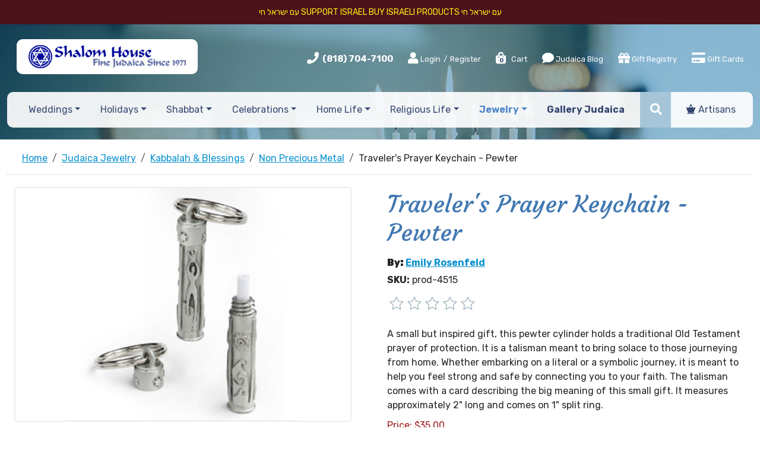

--- FILE ---
content_type: text/html; charset=utf-8
request_url: https://www.shalomhouse.com/products/travelers-prayer-keychain-pewter.htm
body_size: 13367
content:
<!DOCTYPE html>
<html>
<head>
    <meta charset="utf-8">
<meta http-equiv="X-UA-Compatible" content="IE=edge">
<meta name="viewport" content="width=device-width, initial-scale=1">

<meta name="google-site-verification" content="s2W0QWRhb908ulQsOONCqdI3iLPMNWkwEgDaJVjzJp4" />



<title>Traveler's Prayer Keychain - Pewter</title>
<meta name="description" content="Traveler's Prayer Keychain - Pewter | Non Precious Metal">
<meta name="keywords" content="Traveler's Prayer Keychain - Pewter, Shalom House Fine Judaica">


<script type="application/ld+json">{"@context":"http://schema.org/","@type":"WebSite","name":"Shalom House Fine Judaica","url":"https://www.shalomhouse.com/","potentialAction":{"@type":"SearchAction","target":"https://www.shalomhouse.com/search_results/?params[search_text]={search_term_string}","query-input":"required name=search_term_string"}}</script>
<script type="application/ld+json">{"@context":"https://schema.org","@type":"Organization","url":"https://www.shalomhouse.com/","name":"Shalom House Fine Judaica","image":["https://www.shalomhouse.com/img/logo.jpg"],"logo":"https://www.shalomhouse.com/img/logo.jpg","telephone":"(818) 704-7100","email":"customerservice@shalomhouse.com","address":{"@type":"PostalAddress","streetAddress":"19740 Ventura Boulevard","addressLocality":"Woodland Hills","addressRegion":"CA","postalCode":"91364","addressCountry":"USA"}}</script>
<script type="application/ld+json">{"@context":"http://schema.org/","@type":"Product","name":"Traveler's Prayer Keychain - Pewter","image":["https://www.shalomhouse.com//picts/products/screen-shot-2015-08-07-at-12-44-42-pm-4516.png"],"description":"A small but inspired gift, this pewter cylinder holds a traditional Old Testament prayer of protection. It is a talisman meant to bring solace to those journeying from home. Whether embarking on a literal or a symbolic journey, it is meant to help you feel strong and safe by connecting you to your faith. The talisman comes with a card describing the big meaning of this small gift. It measures approximately 2\" long and comes on 1\" split ring.","mpn":"prod-4515","sku":"prod-4515","brand":{"@type":"Brand","name":"Emily Rosenfeld"},"offers":{"@type":"Offer","priceCurrency":"USD","price":35,"priceValidUntil":"2027-01-01","itemCondition":"https://schema.org/NewCondition","availability":"http://schema.org/InStock","seller":{"@type":"Organization","name":"Shalom House Fine Judaica","url":"https://www.shalomhouse.com/"},"url":"https://www.shalomhouse.com/products/travelers-prayer-keychain-pewter.htm"}}</script>

    <meta property="og:type" content="website">
<meta property="og:site_name" content="Shalom House Fine Judaica">
<meta property="og:url" content="https://www.shalomhouse.com/products/travelers-prayer-keychain-pewter.htm">
<meta property="og:title" content="Traveler's Prayer Keychain - Pewter">
<meta property="og:description" content="Traveler's Prayer Keychain - Pewter | Non Precious Metal">	
<meta property="og:image" content="https://www.shalomhouse.com/picts/products/screen-shot-2015-08-07-at-12-44-42-pm-4516.png" >
    <link href="https://www.shalomhouse.com/favicon.ico" rel="shortcut icon" type="image/x-icon">
    
<link rel="canonical" href="https://www.shalomhouse.com/products/travelers-prayer-keychain-pewter.htm">





<!--Bootstrap CSS -->

    <link href="https://cdn.jsdelivr.net/npm/bootstrap@5.3.3/dist/css/bootstrap.min.css" rel="stylesheet" integrity="sha384-QWTKZyjpPEjISv5WaRU9OFeRpok6YctnYmDr5pNlyT2bRjXh0JMhjY6hW+ALEwIH" crossorigin="anonymous">




<!--jQuery UI CSS -->
<link href="css/jquery-ui.min.css?v=2025"  type="text/css" rel="stylesheet" >
<!--Current project essential CSS-->

<link href="css/owl.carousel.min.css?v=2025"  type="text/css" rel="stylesheet" >
<link href="css/bootstrap-adaptation.css?v=2025"  type="text/css" rel="stylesheet" >

<!--  Anything specific for the account goes here     -->





    <link rel="stylesheet" type="text/css" href="css/products_zoom.css">



    <!-- Google Tag Manager -->
<script>(function(w,d,s,l,i){w[l]=w[l]||[];w[l].push({'gtm.start':
new Date().getTime(),event:'gtm.js'});var f=d.getElementsByTagName(s)[0],
j=d.createElement(s),dl=l!='dataLayer'?'&l='+l:'';j.async=true;j.src=
'https://www.googletagmanager.com/gtm.js?id='+i+dl;f.parentNode.insertBefore(j,f);
})(window,document,'script','dataLayer','GTM-583XWNF');</script>
<!-- End Google Tag Manager -->
</head>
<body itemscope itemtype="https://schema.org/WebPage">
    <span id="SITEHOME" style="display: none;">https://www.shalomhouse.com/</span>
    <span id="LOGIN" style="display: none;"></span>
<!-- Google Tag Manager (noscript) -->
<noscript><iframe src="https://www.googletagmanager.com/ns.html?id=GTM-583XWNF"
height="0" width="0" style="display:none;visibility:hidden"></iframe></noscript>
<!-- End Google Tag Manager (noscript) -->

<div class="free-shipping">
  עם ישראל חי
Support Israel
Buy Israeli Products 
עם ישראל חי


  </div>

    <header class="  header_products_zoom  header_kabbalah-blessings-non-precious-metal">
        <div  class="container-fluid  ps-xxl-5 pe-xxl-5">
            <div class="d-lg-flex justify-content-between align-items-center  logo-part  ps-xxl-5 pe-xxl-5 ms-xxl-5 me-xxl-5">
                    <div class="logo">
                            <a href="https://www.shalomhouse.com/" class="navbar-brand"><img src="/img/logo.jpg" alt="" title="Shalom house fine judaica since 1971"></a>
                    </div>
                    

<div class="roof">
	<ul class="list-inline">
		<li class="list-inline-item phone">
			<i class="fas fa-phone"></i> <strong><a href="tel:(818) 704-7100">(818) 704-7100</a></strong>
		</li>

				<!--	Guest users top menu	-->
			
			<li class="list-inline-item">
			<span><a href="#" title="Login" data-bs-toggle="modal" data-bs-target="#main_login_form_popup" rel="nofollow" class="login1"><i class="fa fa-user"></i> Login</a> / <a href="https://www.shalomhouse.com/register/" rel="nofollow">Register</a></span></li>
			

			<!--	Logged in users top menu	-->
			

		<li class="list-inline-item viewcart">
			<a href="https://www.shalomhouse.com/viewcart/" title="View Cart" rel="nofollow"><i class="fas fa-shopping-bag"></i> <sapn class="badge">0</sapn> Cart</a>
		</li>
		<li class="list-inline-item blog d-none d-sm-inline-block">
			<a href="https://www.shalomhouse.com/blog/" title="Judaica Blog" class="nav-link"><i class="fas fa-comment"></i> Judaica Blog</a>
		</li>




			<li class="list-inline-item giftregistry d-none d-md-inline-block"><a href="https://www.shalomhouse.com/giftregistry/" class="nav-link"  title="Gift Registry"> <i class="fas fa-gift"></i>  Gift Registry</a></li>
			<li class="list-inline-item giftrecerts d-none d-md-inline-block"><a href="https://www.shalomhouse.com/gift_certificates/" class="nav-link"  title="Gift Registry"> <i class="fa fa-credit-card"></i>  Gift Cards</a></li>
			<li class="list-inline-item artisans  d-none d-md-inline-block d-lg-none"><a href="https://www.shalomhouse.com/artisans/" class="nav-link"><i class="fas fa-chess-queen"></i> Artisans</a></li>



	


		
				
	</ul> 
</div>







            </div>


            <nav class="navbar navbar-expand-md navbar-light ">

                 <button class="navbar-toggler" type="button" data-bs-toggle="collapse" data-bs-target="#navbar" aria-controls="navbarSupportedContent" aria-expanded="false" aria-label="Toggle navigation">
                  <span class="navbar-toggler-icon"></span>
                </button>


                <div class="top-menu ms-xxl-5 me-xxl-5  collapse navbar-collapse " id="navbar">
  <ul class="navbar-nav d-flex justify-content-around align-items-center">


  		<li class="nav-item search-item align-self-stretch  d-md-none">			
					 <form name="top_search_form" action="https://www.shalomhouse.com/" method="GET" class="d-flex align-items-center searchform h-100">
						<input type="text" name="params[search_text]" value="" class="input-sm form-control" placeholder="Search">
						<button class="btn js-toggle-class" type="submit"><i class="fas fa-search"></i></button>
						<input type="hidden" name="section" value="search_results">
					</form>			
			</li>

  	

            <li class="nav-item dropdown dropdown_weddings  ">
    <a href="https://www.shalomhouse.com/products/weddings/" role="button" data-toggle="dropdown" aria-haspopup="true" aria-expanded="false"
       title="Weddings"
    
        class="nav-link dropdown-toggle" 
    
    
    >Weddings</a>
    
    <ul  class="dropdown-menu dropdown-menu_weddings" role="menu">
        <li  class="dropdown-item  ">
	
	<a href="https://www.shalomhouse.com/products/ketubot/" title="Ketubot">Ketubot</a>
	

	
</li>
<li  class="dropdown-item  ">
	
	<a href="https://www.shalomhouse.com/products/wedding-goblets/" title="Wedding Goblets">Wedding Goblets</a>
	

	
</li>
<li  class="dropdown-item  ">
	
	<a href="https://www.shalomhouse.com/products/breaking-of-the-glass/" title="Breaking of the Glass">Breaking of the Glass</a>
	

	
</li>
<li  class="dropdown-item  ">
	
	<a href="https://www.shalomhouse.com/products/tallitot-headcoverings/" title="Tallitot & Headcoverings">Tallitot & Headcoverings</a>
	

	
</li>
<li  class="dropdown-item  ">
	
	<a href="https://www.shalomhouse.com/products/chuppah/" title="Chuppah">Chuppah</a>
	

	
</li>
<li  class="dropdown-item  ">
	
	<a href="https://www.shalomhouse.com/products/parents-gifts/" title="Gifts for Parents">Gifts for Parents</a>
	

	
</li>
<li  class="dropdown-item  ">
	
	<a href="https://www.shalomhouse.com/products/jewelry-weddings/" title="Love Jewelry">Love Jewelry</a>
	

	
</li>
    </ul>
    
</li><li class="nav-item dropdown dropdown_holidays  ">
    <a href="https://www.shalomhouse.com/products/holidays/" role="button" data-toggle="dropdown" aria-haspopup="true" aria-expanded="false"
       title="Holidays"
    
        class="nav-link dropdown-toggle" 
    
    
    >Holidays</a>
    
    <ul  class="dropdown-menu dropdown-menu_holidays" role="menu">
        <li  class="dropdown-item  ">
	
	<a href="https://www.shalomhouse.com/products/rosh-hashanah-yom-kippur/" title="Rosh Hashanah - Yom Kippur">Rosh Hashanah - Yom Kippur</a>
	

	
</li>
<li  class="dropdown-item  ">
	
	<a href="https://www.shalomhouse.com/products/sukkot/" title="Sukkot">Sukkot</a>
	

	
</li>
<li  class="dropdown-item  ">
	
	<a href="https://www.shalomhouse.com/products/hanukah/" title="Hanukkah">Hanukkah</a>
	

	
</li>
<li  class="dropdown-item  ">
	
	<a href="https://www.shalomhouse.com/products/purim/" title="Purim">Purim</a>
	

	
</li>
<li  class="dropdown-item  ">
	
	<a href="https://www.shalomhouse.com/products/passover/" title="Passover">Passover</a>
	

	
</li>
<li  class="dropdown-item  ">
	
	<a href="https://www.shalomhouse.com/products/shavuot/" title="Shavuot">Shavuot</a>
	

	
</li>
    </ul>
    
</li><li class="nav-item dropdown dropdown_shabbat  ">
    <a href="https://www.shalomhouse.com/products/shabbat/" role="button" data-toggle="dropdown" aria-haspopup="true" aria-expanded="false"
       title="Shabbat"
    
        class="nav-link dropdown-toggle" 
    
    
    >Shabbat</a>
    
    <ul  class="dropdown-menu dropdown-menu_shabbat" role="menu">
        <li  class="dropdown-item  ">
	
	<a href="https://www.shalomhouse.com/products/candle-holders-shabbat/" title="Candle Holders">Candle Holders</a>
	

	
</li>
<li  class="dropdown-item  ">
	
	<a href="https://www.shalomhouse.com/products/shabbat-candles/" title="Candles">Candles</a>
	

	
</li>
<li  class="dropdown-item  ">
	
	<a href="https://www.shalomhouse.com/products/challah-plates/" title="Challah Plates">Challah Plates</a>
	

	
</li>
<li  class="dropdown-item  ">
	
	<a href="https://www.shalomhouse.com/products/challah-covers/" title="Challah Covers">Challah Covers</a>
	

	
</li>
<li  class="dropdown-item  ">
	
	<a href="https://www.shalomhouse.com/products/challah-knives/" title="Challah Knives">Challah Knives</a>
	

	
</li>
<li  class="dropdown-item  ">
	
	<a href="https://www.shalomhouse.com/products/kiddush-cups/" title="Kiddush Cups">Kiddush Cups</a>
	

	
</li>
<li  class="dropdown-item  ">
	
	<a href="https://www.shalomhouse.com/products/havdalah-sets/" title="Havdalah">Havdalah</a>
	

	
</li>
<li  class="dropdown-item  ">
	
	<a href="https://www.shalomhouse.com/products/tzedakah-boxes-shabbat/" title="Tzedakah Boxes">Tzedakah Boxes</a>
	

	
</li>
<li  class="dropdown-item  ">
	
	<a href="https://www.shalomhouse.com/products/headcoverings-shabbat/" title="Headcoverings">Headcoverings</a>
	

	
</li>
<li  class="dropdown-item  ">
	
	<a href="https://www.shalomhouse.com/products/talitot/" title="Talitot">Talitot</a>
	

	
</li>
    </ul>
    
</li><li class="nav-item dropdown dropdown_celebrations  ">
    <a href="https://www.shalomhouse.com/products/celebrations/" role="button" data-toggle="dropdown" aria-haspopup="true" aria-expanded="false"
       title="Celebrations"
    
        class="nav-link dropdown-toggle" 
    
    
    >Celebrations</a>
    
    <ul  class="dropdown-menu dropdown-menu_celebrations" role="menu">
        <li  class="dropdown-item  ">
	
	<a href="https://www.shalomhouse.com/products/bris-baby-naming/" title="Bris &amp; Baby Naming">Bris &amp; Baby Naming</a>
	

	
</li>
<li  class="dropdown-item  ">
	
	<a href="https://www.shalomhouse.com/products/bar-bat-mitzvah/" title="Bar &amp; Bat Mitzvah">Bar &amp; Bat Mitzvah</a>
	

	
</li>
<li  class="dropdown-item  ">
	
	<a href="https://www.shalomhouse.com/products/housewarming/" title="Housewarming Judaica">Housewarming Judaica</a>
	

	
</li>
<li  class="dropdown-item  ">
	
	<a href="https://www.shalomhouse.com/products/anniversaries/" title="Anniversaries Judaica Gifts">Anniversaries Judaica Gifts</a>
	

	
</li>
<li  class="dropdown-item  ">
	
	<a href="https://www.shalomhouse.com/products/presentation-awards-gifts/" title="Presentation Awards &amp; Gifts">Presentation Awards &amp; Gifts</a>
	

	
</li>
    </ul>
    
</li><li class="nav-item dropdown dropdown_home-life  ">
    <a href="https://www.shalomhouse.com/products/home-life/" role="button" data-toggle="dropdown" aria-haspopup="true" aria-expanded="false"
       title="Home Life"
    
        class="nav-link dropdown-toggle" 
    
    
    >Home Life</a>
    
    <ul  class="dropdown-menu dropdown-menu_home-life" role="menu">
        <li  class="dropdown-item  ">
	
	<a href="https://www.shalomhouse.com/products/blessings/" title="Blessings">Blessings</a>
	

	
</li>
<li  class="dropdown-item  ">
	
	<a href="https://www.shalomhouse.com/products/wall-art/" title="Jewish Wall Art">Jewish Wall Art</a>
	

	
</li>
<li  class="dropdown-item  ">
	
	<a href="https://www.shalomhouse.com/products/flags/" title="Flags">Flags</a>
	

	
</li>
<li  class="dropdown-item  ">
	
	<a href="https://www.shalomhouse.com/products/hamsa-home-life/" title="Hamsa">Hamsa</a>
	

	
</li>
<li  class="dropdown-item  ">
	
	<a href="https://www.shalomhouse.com/products/mezuzah-home-life/" title="Magic of Mezuzah">Magic of Mezuzah</a>
	

	
</li>
<li  class="dropdown-item  ">
	
	<a href="https://www.shalomhouse.com/products/spices-incense/" title="Spices &amp; Incense">Spices &amp; Incense</a>
	

	
</li>
<li  class="dropdown-item  ">
	

	
	<a href="https://www.shalomhouse.com/products/tzedakah-boxes-shabbat/" title="Tzedakah Boxes">Tzedakah Boxes</a>
	
</li>
<li  class="dropdown-item  ">
	
	<a href="https://www.shalomhouse.com/products/hats/" title="Hats">Hats</a>
	

	
</li>
<li  class="dropdown-item  ">
	
	<a href="https://www.shalomhouse.com/products/personal-care/" title="Personal Care">Personal Care</a>
	

	
</li>
<li  class="dropdown-item  ">
	
	<a href="https://www.shalomhouse.com/products/jewish-art/" title="Jewish Art">Jewish Art</a>
	

	
</li>
    </ul>
    
</li><li class="nav-item dropdown dropdown_religious-life  ">
    <a href="https://www.shalomhouse.com/products/religious-life/" role="button" data-toggle="dropdown" aria-haspopup="true" aria-expanded="false"
       title="Religious Life"
    
        class="nav-link dropdown-toggle" 
    
    
    >Religious Life</a>
    
    <ul  class="dropdown-menu dropdown-menu_religious-life" role="menu">
        <li  class="dropdown-item  ">
	

	
	<a href="https://www.shalomhouse.com/products/candle-holders-shabbat/" title="Candle Holders">Candle Holders</a>
	
</li>
<li  class="dropdown-item  ">
	
	<a href="https://www.shalomhouse.com/products/handwashing-cups/" title="Handwashing Cups">Handwashing Cups</a>
	

	
</li>
<li  class="dropdown-item  ">
	
	<a href="https://www.shalomhouse.com/products/headcoverings-religious-life/" title="Headcoverings">Headcoverings</a>
	

	
</li>
<li  class="dropdown-item  ">
	

	
	<a href="https://www.shalomhouse.com/products/kiddush-cups-shabbat/" title="Kiddush Cups">Kiddush Cups</a>
	
</li>
<li  class="dropdown-item  ">
	

	
	<a href="https://www.shalomhouse.com/products/mezuzah-home-life/" title="Mezuzah">Mezuzah</a>
	
</li>
<li  class="dropdown-item  ">
	
	<a href="https://www.shalomhouse.com/products/talit-tzitzit-tefillin/" title="Talit, Tzitzit &amp; Tefillin">Talit, Tzitzit &amp; Tefillin</a>
	

	
</li>
<li  class="dropdown-item  ">
	
	<a href="https://www.shalomhouse.com/products/talit-bags-clips/" title="Talit Bags &amp; Clips">Talit Bags &amp; Clips</a>
	

	
</li>
<li  class="dropdown-item  ">
	
	<a href="https://www.shalomhouse.com/products/torah/" title="Torah">Torah</a>
	

	
</li>
<li  class="dropdown-item  ">
	
	<a href="https://www.shalomhouse.com/products/torah-pointers/" title="Torah Pointers">Torah Pointers</a>
	

	
</li>
<li  class="dropdown-item  ">
	

	
	<a href="https://www.shalomhouse.com/products/tzedakah-boxes-shabbat/" title="Tzedakah Boxes">Tzedakah Boxes</a>
	
</li>
    </ul>
    
</li><li class="nav-item dropdown dropdown_jewelry   cur ">
    <a href="https://www.shalomhouse.com/products/jewelry/" role="button" data-toggle="dropdown" aria-haspopup="true" aria-expanded="false"
       title="Jewelry"
    
        class="nav-link dropdown-toggle" 
    
    
    >Jewelry</a>
    
    <ul  class="dropdown-menu dropdown-menu_jewelry" role="menu">
        <li  class="dropdown-item  ">
	
	<a href="https://www.shalomhouse.com/products/necklaces/" title="Necklaces">Necklaces</a>
	

	
</li>
<li  class="dropdown-item  ">
	
	<a href="https://www.shalomhouse.com/products/bracelets/" title="Bracelets">Bracelets</a>
	

	
</li>
<li  class="dropdown-item  ">
	
	<a href="https://www.shalomhouse.com/products/rings/" title="Rings">Rings</a>
	

	
</li>
<li  class="dropdown-item  ">
	
	<a href="https://www.shalomhouse.com/products/earrings/" title="Earrings">Earrings</a>
	

	
</li>
<li  class="dropdown-item  ">
	
	<a href="https://www.shalomhouse.com/products/star-of-david/" title="Star of David">Star of David</a>
	

	
</li>
<li  class="dropdown-item  ">
	
	<a href="https://www.shalomhouse.com/products/jewelry-mezuzah/" title="Jewelry Mezuzah">Jewelry Mezuzah</a>
	

	
</li>
<li  class="dropdown-item  ">
	
	<a href="https://www.shalomhouse.com/products/jewelry-hamsa/" title="Jewelry Hamsa">Jewelry Hamsa</a>
	

	
</li>
<li  class="dropdown-item  ">
	
	<a href="https://www.shalomhouse.com/products/chai/" title="Chai">Chai</a>
	

	
</li>
<li  class="dropdown-item  ">
	
	<a href="https://www.shalomhouse.com/products/shema/" title="Shema">Shema</a>
	

	
</li>
<li  class="dropdown-item   cur ">
	
	<a href="https://www.shalomhouse.com/products/kabbalah-blessings/" title="Kabbalah &amp; Blessings">Kabbalah &amp; Blessings</a>
	

	
</li>
<li  class="dropdown-item  ">
	
	<a href="https://www.shalomhouse.com/products/hebrew-names/" title="Hebrew Names">Hebrew Names</a>
	

	
</li>
<li  class="dropdown-item  ">
	
	<a href="https://www.shalomhouse.com/products/love/" title="Love">Love</a>
	

	
</li>
<li  class="dropdown-item  ">
	
	<a href="https://www.shalomhouse.com/products/cuff-links/" title="Cuff Links">Cuff Links</a>
	

	
</li>
    </ul>
    
</li><li class="nav-item dropdown dropdown_gallery-judaica  ">
    <a href="https://www.shalomhouse.com/products/gallery-judaica/" role="button" data-toggle="dropdown" aria-haspopup="true" aria-expanded="false"
       title="Gallery Judaica"
    
    
        class="nav-link"
    
    >Gallery Judaica</a>
    
</li>

      <li class="nav-item search-item align-self-stretch d-none d-xxl-inline-block">			
					 <form name="top_search_form" action="https://www.shalomhouse.com/" method="GET" class="d-flex align-items-center searchform h-100">
						<input type="text" name="params[search_text]" value="" class="input-sm form-control" placeholder="Search">
						<button class="btn js-toggle-class" type="submit"><i class="fas fa-search"></i></button>
						<input type="hidden" name="section" value="search_results">
					</form>			
			</li>

		<li class="nav-item search-item align-self-stretch small-serch d-none d-md-inline-block d-xxl-none">
			<div class="js-searchform ">
				 <form name="top_search_form" action="https://www.shalomhouse.com/" method="GET" class="d-flex align-items-center searchform h-100">
						<input type="text" name="params[search_text]" value="" class="input-sm form-control" placeholder="Search">
						<button class="btn js-toggle-class" type="submit"><i class="fas fa-search"></i></button>
						<input type="hidden" name="section" value="search_results">
					</form>
			</div>
			<span class="js-adrecom-search-toggle btn"><i class="fas fa-search"></i></span>
		</li>

		<li class="nav-item d-sm-none"><a href="https://www.shalomhouse.com/blog/" title="Judaica Blog" class="nav-link"><i class="fas fa-comment"></i> Judaica Blog</a></li>

		<li class="nav-item d-md-none"><a href="https://www.shalomhouse.com/giftregistry/" title="Gift Registry" class="nav-link"> <i class="fas fa-gift"></i>  Gift Registry</a></li>
	
		<li class="nav-item giftrecerts d-md-none"><a href="https://www.shalomhouse.com/gift_certificates/" class="nav-link"  title="Gift Registry"> <i class="fa fa-credit-card"></i>  Gift Cards</a></li>


		<li class="nav-item d-md-none d-lg-inline-block"><a href="https://www.shalomhouse.com/artisans/" class="nav-link"><i class="fas fa-chess-queen"></i> Artisans</a></li>
	</ul>
 </div><!-- /.nav-collapse -->


	

                

            </nav>
        </div>
       
       
    </header>
<div class="header-divider"></div>
<div class="clearfix"></div>

<div class="container-fluid  ps-xxl-5 pe-xxl-5 mb-5 container_products_zoom container_kabbalah-blessings-non-precious-metal">

<!--Following "Magic" escape sequnce, enables ZOOM data-->
<!-- -->
<!--########################################################3-->
<!--5 pixels gap between top and middle-->
<!-- Top path starts-->
<nav aria-label="breadcrumb" class=" ms-xxl-5 me-xxl-5">
    <ol class="breadcrumb" itemscope itemtype="https://schema.org/BreadcrumbList" class=" ps-xxl-5 pe-xxl-5">
        <li itemprop="itemListElement" itemscope itemtype="https://schema.org/ListItem"  class="breadcrumb-item path" TITLE="Home"><a href="https://www.shalomhouse.com/" itemprop="item"><span itemprop="name">Home</span></a><meta itemprop="position" content="1"></li>
<li itemprop="itemListElement" itemscope itemtype="https://schema.org/ListItem"  class="breadcrumb-item path" TITLE="Judaica Jewelry"><a href="https://www.shalomhouse.com/products/jewelry/" itemprop="item"><span itemprop="name">Judaica Jewelry</span></a><meta itemprop="position" content="2"></li>
<li itemprop="itemListElement" itemscope itemtype="https://schema.org/ListItem"  class="breadcrumb-item path" TITLE="Kabbalah &amp; Blessings"><a href="https://www.shalomhouse.com/products/kabbalah-blessings/" itemprop="item"><span itemprop="name">Kabbalah &amp; Blessings</span></a><meta itemprop="position" content="3"></li>
<li itemprop="itemListElement" itemscope itemtype="https://schema.org/ListItem"  class="breadcrumb-item path" TITLE="Non Precious Metal"><a href="https://www.shalomhouse.com/products/kabbalah-blessings-non-precious-metal/" itemprop="item"><span itemprop="name">Non Precious Metal</span></a><meta itemprop="position" content="4"></li>
<li itemprop="itemListElement" itemscope itemtype="https://schema.org/ListItem"  class="breadcrumb-item path" TITLE="Traveler's Prayer Keychain - Pewter"><span itemprop="name">Traveler's Prayer Keychain - Pewter</span><meta itemprop="position" content="5"></li>
    </ol>
</nav>

<!--Main middle div starts-->
<div class="container-fluid  ps-xxl-5 pe-xxl-5 mb-5 container_products_zoom container_kabbalah-blessings-non-precious-metal">

            <div class="ps-xxl-5 pe-xxl-5 ">
             <!--Add to cart form starts-->
             <form action="index.php" method="POST" enctype="multipart/form-data" class="">

                        

                <div class="row">
                    <div class="col-md-6 zoom_picts pe-xl-5 ">


                           

                        <div class="zoom_picts_icons">
                            

                            <a href="https://www.shalomhouse.com/giftregistry/" style="display:none;">
                                <div class="addwishlist_icon js_remove_from_wish_list js_disabled" data-id="4515" data-module="products" style="display:none;"></div>
                            </a>
                        </div>
                        <div class="pict_zoom pict flexslider" data-sku="prod-4515" data-tn_lightbox="tn1000x1000" data-tn="tn800x800" id="slider">
                                
                                    <a href="https://www.shalomhouse.com/picts/products/screen-shot-2015-08-07-at-12-44-42-pm-4516.png" class="fancybox"  title="Traveler's Prayer Keychain - Pewter"><IMG title="Traveler's Prayer Keychain - Pewter" alt="Traveler's Prayer Keychain - Pewter" SRC="picts/products/tn1000x1000-screen-shot-2015-08-07-at-12-44-42-pm-4516.png" class="img-fluid"></a>
                                
                                
                                
                           
                        </div>
                        <div class="row small-picts flexslider cp" id="carousel">
                            
                        </div>
                    </div>
                    <div class="col-md-6 zoom_properties ps-xxl-5">
                        
                         <h1>Traveler's Prayer Keychain - Pewter</h1>
                        

                         

                        

                        
                        <div class="vendor products__list__item__manufacturer"><b>By:</b> <span><a href="/products/artisan/emily-rosenfeld.htm">Emily Rosenfeld</a></span></div>
                        
                        

                        <div class="sku">
                            <b>SKU:</b> <span>prod-4515</span>
                        </div>


                        <div class="ratingdiv">
                          <a href="#"  data-toggle="modal" data-target="#commentModal">
                                <div class="review-post-st -top"  >
                                    <div class="rr-star-st" style="cursor:pointer;">
                                        <div class="rating">
                                            <span class="rating1"></span>
                                            <span class="rating2"></span>
                                            <span class="rating3"></span>
                                            <span class="rating4"></span>
                                            <span class="rating5"></span>
                                        </div>
                                    </div>
                                </div>
                            </a>
                        </div>



                        
                        <div class="long_desc" >A small but inspired gift, this pewter cylinder holds a traditional Old Testament prayer of protection. It is a talisman meant to bring solace to those journeying from home. Whether embarking on a literal or a symbolic journey, it is meant to help you feel strong and safe by connecting you to your faith. The talisman comes with a card describing the big meaning of this small gift. It measures approximately 2" long and comes on 1" split ring.</div>
                        


                         

                           


                        

                        <!--Price Block Starts-->
                          <div class="products__zoom__offer">
                            
                            <span  class="products__list__item__offer__price js_price_block" data-id="4515">
                                <span class="products__list__item__offer__price__caption">Price:</span>
                                <span class="products__list__item__offer__price__value">
                                    $<span id="PRICE_4515" content="35.00" data-price="35">35.00</span>
                                </span>
                            </span >
                            

                            

                            
                        </div>
                        <!--Price Block Ends-->


                              
                       
                       

                        
                         <!--Options Start-->
                        <div class="product_option">
                            
                        </div>
                        <!--Options End-->
                         
                        


                        

                        

                        <div class="form_err_message error_mess" align="center">
                            <span class="form_field_error">Please, enter quantity for at least one product<br></span>
                        </div>
                        <div class="form_err_message error_mess" align="center" ID="INVENTORY_ERROR_MESSAGE">
                            <span class="form_field_error">Quantity unavailable. Try selecting a smaller quantity.</span>
                        </div>

                        <!--Quantity & Buy button Block starts-->
                        <div class="form-group row qty">
                            <DIV class="qty_err_message error_mess" style="display:none;" ID="ERR_4515" align="center">
                                <span class="qty_NaN_error">The value of "Quantity" filed must be numeric</span>
                                <span class="qty_q_breaks_error">This item must be ordered in multiplies of 1<br></span>
                                <span class="qty_min_q_error">Minimal quantity for this product is 1<br></span>
                                <span class="qty_max_q_error">Maximal quantity for this product is 1000000</span>
                            </DIV>
                            <label  class="col-md-3 col-form-label">Qty:</label>
                            <div class="col-md-4 col-xl-2">
                                <select name="PRODUCTS[prod-4515][]"  class="form-control input-sm js_product_quantity" data-id="4515" data-price="35" data-msrp="35" data-dprice="35" data-yousave="" data-yousave_discount="">
                                    <option value="0" >0</option>
                                    <option value="1" SELECTED>1</option>
                                    <option value="2">2</option>
                                    <option value="3">3</option>
                                    <option value="4">4</option>
                                    <option value="5">5</option>
                                    <option value="6">6</option>
                                    <option value="7">7</option>
                                    <option value="8">8</option>
                                    <option value="9">9</option>
                                    <option value="10">10</option>
                                </select>
                            </div>
                            <div class="col-md-5 col-xl-7 pl-0">
                                <input type="submit"  PROD_ID="4515" value="Add To Cart" class="btn btn-light  js_add2cart">
                                

                                <a href="#"  data-toggle="modal" data-target="#mm-pricing" class="btn btn-secondary d-none js_call4pricing_btn">Submit Price Request</a>


                                <div class="giftregbox"> 


                                        <span class="fa-stack js_add2wish_list" data-id="4515" data-module="products" style="vertical-align: top; display:;">
                                          <i class="fas fa-circle fa-stack-2x"></i>
                                          <i class="fas fa-gift fa-stack-1x fa-inverse"></i>
                                        </span>      

                                        <span class="fa-stack js_remove_from_wish_list" data-id="4515" data-module="products"  style="vertical-align: top; display:none;">
                                          <i class="fas fa-gift fa-stack-1x"></i>
                                          <i class="fas fa-ban fa-stack-2x"></i>
                                        </span>


                                    
                                    
                                    <a href="#main_login_form_popup" title="Click here to login" rel="nofollow" data-toggle="modal" name="add2wishlist" class="btn btn-default after_login_return wishlist1" >
                                        Add to Gift Registry
                                    </a>                                    
                                    
                                </div>    

                            </div>
                        </div>
                        
                        <!--Quantity & Buy button Block ends-->






                        
                        
                        









                        

                        



                        
                        <div class="add_desc mt-4"><ul>
	<li>Pewter</li>
	<li>Made in USA</li>
	<li>Emily Rosenfeld</li>
</ul></div>
                         


		
                        


                        <br><br><br>
                    </div>
                </div>


                <input type="hidden" name="userid" value="">
                <input type="hidden" name="ac" value="addtocart">
                <input type="hidden" name="section" value="products_zoom">
                <input type="hidden" name="next_section" value="viewcart">
                </form>
            </div>
</div>

</div>


<div class="comments-product">
<div class="container">
 <!--Comments block starts-->
            <a name="comments"></a>

            <div class="comments" align="center">
                <!--Comments block starts-->
<div class="comments" id="comments">

		


<div class="modal fade" id="commentModal" tabindex="-1" aria-labelledby="commentModalLabel" aria-hidden="true">
  <div class="modal-dialog">
    <div class="modal-content">



		<a name="write-comment"></a>
		
		<form action="https://www.shalomhouse.com/" method="post" name="COMMENTS_FORM" id="COMMENTS_FORM" class="comment_form">
         

	<div class="modal-header">
        <h5 class="modal-title">
        	
		        Write a review
		        
		        
        </h5>
        <button type="button" class="btn-close" data-bs-dismiss="modal" aria-label="Close"></button>
      </div>

      
      <div class="modal-body">

     	 <div align="center" class="error_mess ajax_errors" style="display:none"></div>
              
              <div class="ajax_next_url" style="display:none">https://www.shalomhouse.com/products/travelers-prayer-keychain-pewter.htm?params[comment_submitted]=1&t=1768803205#comments</div>
              


			 <DIV class="form_err_message error_mess alert alert-danger" align="center">
				<span class="form_email_error">Value entered for e-mail is invalid<br></span>
				<span class="form_password_error">Passwords don't match<br></span>
				<span class="form_mandatory_error">Please fill up missing fields below</span>
			</DIV>


			<div class="form-group row mb-2">
		    	<label class="col-md-4 col-form-label text-md-end text-md-end">Name <b class="madatorystar">*</b></label>
		    	<div class="col-md-8">
		     	 <input type="text" value="" name="DATA[AUTHOR]" size="50" maxlength="255" dir="ltr" id="COMMENT_AUTHOR" autocomplete="off" class=" mandatory form-control" >
		    	</div>
		  	</div>
		  	
		  	<div class="form-group row mb-2">
		    	<label class="col-md-4 col-form-label text-md-end">Rate this item <b class="madatorystar">*</b></label>
		    	<div class="col-md-8">
				     	
		                 <div class="rr-star-st"  ID="RATING_PICKER">
							<a href="https://www.shalomhouse.com/products/travelers-prayer-keychain-pewter.htm#comments" class="stars"></a>
		                    <div class="rating0 w-stars-st">
			<span class="rating1" rate="1"></span>
		                        <span class="rating2" rate="2"></span>
		                        <span class="rating3" rate="3"></span>
		                        <span class="rating4" rate="4"></span>
		                        <span class="rating5" rate="5"></span>
		                    </div>
							
		                </div>
<input type="hidden" name="DATA[ITEM_RATING]" id="ITEM_RATING" value="0">
		    	</div>
		  	</div>		  	 
		  	

		  	<div class="form-group row mb-2">
		    	<label class="col-md-4 col-form-label text-md-end">Email <b class="madatorystar">*</b></label>
		    	<div class="col-md-8">
		     	 <input type="text" value="" name="DATA[EMAIL]" size="50" maxlength="255" dir="ltr" id="COMMENT_EMAIL" autocomplete="off" class=" mandatory form-control" >
		    	</div>
		  	</div>
		  	<div class="form-group row mb-2">
		    	<label class="col-md-4 col-form-label text-md-end">Website</label>
		    	<div class="col-md-8">
		     	<input type="text" value="" name="DATA[WEBSITE]" size="50" maxlength="255" dir="ltr" id="COMMENT_WEBSITE" autocomplete="off" class=" form-control" >
		    	</div>
		  	</div>
		  	<div class="form-group row mb-2">
		    	<label class="col-md-4 col-form-label text-md-end">Comment <b class="madatorystar">*</b></label>
		    	<div class="col-md-8">
		     	<textarea cols="5" rows="5" id="COMMENT_COMMENT" name="DATA[COMMENT]" dir="ltr" autocomplete="off" class=" mandatory form-control" ></textarea>
		    	</div>
		  	</div>

			
			       


      </div>
      <div class="modal-footer">
     	<input value="Submit" type="submit" class="btn btn-primary">
	   
		  <button type="button" class="btn btn-secondary" data-bs-dismiss="modal">Cancel</button>

      </div>
      		<input name="TAG" value="prod-4515" type="hidden">
			<input name="BUFFER" value="COMMENT" type="hidden">

			<input name="DATA[PARENT_ID]" id="comment_PARENT_ID" value="" type="hidden">
			<input name="DATA[LEVEL]" id="comment_LEVEL" value="" type="hidden">
			<input type="hidden" name="TAG" value="prod-4515">
			<input type="hidden" name="SEO_TITLE" value="travelers-prayer-keychain-pewter">
			<input name="src_id" value="" type="hidden">
			<input name="section" value="products" type="hidden">
			<input name="ac" value="post_comment" type="hidden">
			<input name="next_action" value="" type="hidden">
			<input name="next_section" value="products_zoom" type="hidden">
			<input name="params[cat_id]" value="" type="hidden">
			<input name="params[parent_cat_id]" value="" type="hidden">
		</form>
		
    </div><!-- /.modal-content -->
  </div><!-- /.modal-dialog -->
</div><!-- /.modal -->



<a id="replies"></a>
<a id="comments"></a>
<div class="well">
	
		<a class="btn btn-primary btn-md float-end" href="#comments" data-bs-toggle="modal" data-bs-target="#commentModal">Add New</a>

		
	    <div class="title">Reviews</div>
	    
	    
	

</div>


<a name="comments_list" id="comments_form_start_position"></a>






<br>

<div class="not_found">No reviews for this product yet. Be the first to leave a review...</div>




	 <br>

</div>
<!--Comments block ends-->
            </div>
   </div>
</div>



<div class="gray_line">
    <div class="container-fluid  ps-xxl-5 pe-xxl-5 mb-5 container_products_zoom container_kabbalah-blessings-non-precious-metal">
          <div class="products_list rel-products ms-xxl-5 me-xxl-5 ps-xxl-5 pe-xxl-5">
             <!--Right Related Articles list title-->
<div class="cat_title">We Also Suggest</div>
<!--Related prods  content-->
<div class="row d-flex justify-content-center ">

	<div class="col-sm-12 col-md-6 col-lg-6 col-xl-3 products__list__item">



<form action="index.php" method="POST">
<div  class="card">

                



                      <div class="list_picts_icons">
                            

                            <div class="addwishlist_icon" style=" display:none;"></div>
                        </div>


            <div class="products__list__item__picture">
                
                    <link href="https://www.shalomhouse.com/picts/products/screen-shot-2015-08-07-at-12-43-53-pm-4514.png">
                    <a href="https://www.shalomhouse.com/products/tikkun-olam-keychain-pewter.htm">
                        <img src="https://www.shalomhouse.com/picts/products/tn350x350-screen-shot-2015-08-07-at-12-43-53-pm-4514.png" alt="Tikkun Olam Keychain - Pewter" class="card-img-top">
                    </a>
                
                
            </div>

        <div class="card-body">    

                 

                   


            <h5 class="card-title products__list__item__caption">
                <a href="https://www.shalomhouse.com/products/tikkun-olam-keychain-pewter.htm" class="products__list__item__caption__link">
                    <span class="card-title products__list__item__caption__link__name" >Tikkun Olam Keychain - Pewter</span>
                </a>
            </h5>

            <div><b>Sku:</b> prod-4513</div>

            <div class="products__list__item__offer">
                
                <div class="products__list__item__offer__price">
                    <span class="products__list__item__offer__price__value">
                        $<span id="PRICE_4513" content="40.00">40.00</span>
                    </span>
                </div>
                

                

                
            </div>

            


                


            
            <div class="products__list__item__manufacturer">
                <b class="products__list__item__manufacturer__caption">By:</b>
                <span class="products__list__item__manufacturer__value" ><a href="/products/artisan/emily-rosenfeld.htm">Emily Rosenfeld</a></span>
            </div>
            


            </div>
            <div class="card-footer">
                
            
                        <div class="rating_table">
                            <a href="https://www.shalomhouse.com/products/tikkun-olam-keychain-pewter.htm#comments">
                                <div class="review-post-st -top"  >
                                    <div class="rr-star-st" style="cursor:pointer;">
                                        <div class="rating0">
                                            <span class="rating1"></span>
                                            <span class="rating2"></span>
                                            <span class="rating3"></span>
                                            <span class="rating4"></span>
                                            <span class="rating5"></span>
                                        </div>
                                    </div>
                                </div>
                            </a>

                        </div>
            

            
             <div class="qty text-center">
               
                    <a href="https://www.shalomhouse.com/products/tikkun-olam-keychain-pewter.htm" class="btn btn-outline-secondary">View More Information</a>
               
            </div>
            
            
            
            </div>
        </div>

       
        <input type="hidden" name="ac" value="addtocart">
            <input type="hidden" name="section" value="products_zoom">
            <input type="hidden" name="next_section" value="viewcart">
</form>
</div>
    <div class="col-sm-12 col-md-6 col-lg-6 col-xl-3 products__list__item">



<form action="index.php" method="POST">
<div  class="card">

                



                      <div class="list_picts_icons">
                            

                            <div class="addwishlist_icon" style=" display:none;"></div>
                        </div>


            <div class="products__list__item__picture">
                
                    <link href="https://www.shalomhouse.com/picts/products/1423022-8403.jpg">
                    <a href="https://www.shalomhouse.com/products/tree-life-pin-stainless-steel.htm">
                        <img src="https://www.shalomhouse.com/picts/products/tn350x350-1423022-8403.jpg" alt="Tree of Life Pin - Stainless Steel" class="card-img-top">
                    </a>
                
                
            </div>

        <div class="card-body">    

                 

                   


            <h5 class="card-title products__list__item__caption">
                <a href="https://www.shalomhouse.com/products/tree-life-pin-stainless-steel.htm" class="products__list__item__caption__link">
                    <span class="card-title products__list__item__caption__link__name" >Tree of Life Pin - Stainless Steel</span>
                </a>
            </h5>

            <div><b>Sku:</b> prod-8400</div>

            <div class="products__list__item__offer">
                
                <div class="products__list__item__offer__price">
                    <span class="products__list__item__offer__price__value">
                        $<span id="PRICE_8400" content="95.00">95.00</span>
                    </span>
                </div>
                

                

                
            </div>

            


                


            
            <div class="products__list__item__manufacturer">
                <b class="products__list__item__manufacturer__caption">By:</b>
                <span class="products__list__item__manufacturer__value" ><a href="/products/artisan/seeka.htm">Seeka</a></span>
            </div>
            


            </div>
            <div class="card-footer">
                
            
                        <div class="rating_table">
                            <a href="https://www.shalomhouse.com/products/tree-life-pin-stainless-steel.htm#comments">
                                <div class="review-post-st -top"  >
                                    <div class="rr-star-st" style="cursor:pointer;">
                                        <div class="rating0">
                                            <span class="rating1"></span>
                                            <span class="rating2"></span>
                                            <span class="rating3"></span>
                                            <span class="rating4"></span>
                                            <span class="rating5"></span>
                                        </div>
                                    </div>
                                </div>
                            </a>

                        </div>
            

            
             <div class="qty text-center">
               
                    <a href="https://www.shalomhouse.com/products/tree-life-pin-stainless-steel.htm" class="btn btn-outline-secondary">View More Information</a>
               
            </div>
            
            
            
            </div>
        </div>

       
        <input type="hidden" name="ac" value="addtocart">
            <input type="hidden" name="section" value="products_zoom">
            <input type="hidden" name="next_section" value="viewcart">
</form>
</div>
    <div class="col-sm-12 col-md-6 col-lg-6 col-xl-3 products__list__item">



<form action="index.php" method="POST">
<div  class="card">

                



                      <div class="list_picts_icons">
                            

                            <div class="addwishlist_icon" style=" display:none;"></div>
                        </div>


            <div class="products__list__item__picture">
                
                    <link href="https://www.shalomhouse.com/picts/products/SSProtectionAmulet.jpg">
                    <a href="https://www.shalomhouse.com/products/curative-amulet.htm">
                        <img src="https://www.shalomhouse.com/picts/products/tn350x350-SSProtectionAmulet.jpg" alt="Curative Amulet" class="card-img-top">
                    </a>
                
                
            </div>

        <div class="card-body">    

                 

                   


            <h5 class="card-title products__list__item__caption">
                <a href="https://www.shalomhouse.com/products/curative-amulet.htm" class="products__list__item__caption__link">
                    <span class="card-title products__list__item__caption__link__name" >Curative Amulet</span>
                </a>
            </h5>

            <div><b>Sku:</b> prod-11041</div>

            <div class="products__list__item__offer">
                
                <div class="products__list__item__offer__price">
                    <span class="products__list__item__offer__price__value">
                        $<span id="PRICE_11041" content="85.00">85.00</span>
                    </span>
                </div>
                

                

                
            </div>

            


                


            


            </div>
            <div class="card-footer">
                
            
                        <div class="rating_table">
                            <a href="https://www.shalomhouse.com/products/curative-amulet.htm#comments">
                                <div class="review-post-st -top"  >
                                    <div class="rr-star-st" style="cursor:pointer;">
                                        <div class="rating0">
                                            <span class="rating1"></span>
                                            <span class="rating2"></span>
                                            <span class="rating3"></span>
                                            <span class="rating4"></span>
                                            <span class="rating5"></span>
                                        </div>
                                    </div>
                                </div>
                            </a>

                        </div>
            

            
             <div class="qty text-center">
               
                    <a href="https://www.shalomhouse.com/products/curative-amulet.htm" class="btn btn-outline-secondary">View More Information</a>
               
            </div>
            
            
            
            </div>
        </div>

       
        <input type="hidden" name="ac" value="addtocart">
            <input type="hidden" name="section" value="products_zoom">
            <input type="hidden" name="next_section" value="viewcart">
</form>
</div>
    <div class="col-sm-12 col-md-6 col-lg-6 col-xl-3 products__list__item">



<form action="index.php" method="POST">
<div  class="card">

                



                      <div class="list_picts_icons">
                            

                            <div class="addwishlist_icon" style=" display:none;"></div>
                        </div>


            <div class="products__list__item__picture">
                
                    <link href="https://www.shalomhouse.com/picts/products/jerustonetrianglemaygodcausetheangelstowatchoveryouandallyourpaths-11008-1.jpg">
                    <a href="https://www.shalomhouse.com/products/jerusalem-stone-triangle-may-god-watch-necklace.htm">
                        <img src="https://www.shalomhouse.com/picts/products/tn350x350-jerustonetrianglemaygodcausetheangelstowatchoveryouandallyourpaths-11008-1.jpg" alt="Jerusalem Stone Triangle "May God Watch Over You" Necklace" class="card-img-top">
                    </a>
                
                
            </div>

        <div class="card-body">    

                 

                   


            <h5 class="card-title products__list__item__caption">
                <a href="https://www.shalomhouse.com/products/jerusalem-stone-triangle-may-god-watch-necklace.htm" class="products__list__item__caption__link">
                    <span class="card-title products__list__item__caption__link__name" >Jerusalem Stone Triangle "May God Watch Over You" Necklace</span>
                </a>
            </h5>

            <div><b>Sku:</b> prod-11069</div>

            <div class="products__list__item__offer">
                
                <div class="products__list__item__offer__price">
                    <span class="products__list__item__offer__price__value">
                        $<span id="PRICE_11069" content="110.00">110.00</span>
                    </span>
                </div>
                

                

                
            </div>

            


                


            


            </div>
            <div class="card-footer">
                
            
                        <div class="rating_table">
                            <a href="https://www.shalomhouse.com/products/jerusalem-stone-triangle-may-god-watch-necklace.htm#comments">
                                <div class="review-post-st -top"  >
                                    <div class="rr-star-st" style="cursor:pointer;">
                                        <div class="rating0">
                                            <span class="rating1"></span>
                                            <span class="rating2"></span>
                                            <span class="rating3"></span>
                                            <span class="rating4"></span>
                                            <span class="rating5"></span>
                                        </div>
                                    </div>
                                </div>
                            </a>

                        </div>
            

            
             <div class="qty text-center">
               
                    <a href="https://www.shalomhouse.com/products/jerusalem-stone-triangle-may-god-watch-necklace.htm" class="btn btn-outline-secondary">View More Information</a>
               
            </div>
            
            
            
            </div>
        </div>

       
        <input type="hidden" name="ac" value="addtocart">
            <input type="hidden" name="section" value="products_zoom">
            <input type="hidden" name="next_section" value="viewcart">
</form>
</div>
    <div class="col-sm-12 col-md-6 col-lg-6 col-xl-3 products__list__item">



<form action="index.php" method="POST">
<div  class="card">

                



                      <div class="list_picts_icons">
                            

                            <div class="addwishlist_icon" style=" display:none;"></div>
                        </div>


            <div class="products__list__item__picture">
                
                    <link href="https://www.shalomhouse.com/picts/products/screen-shot-2015-08-07-at-12-46-53-pm-2-4520.png">
                    <a href="https://www.shalomhouse.com/products/healing-prayer-wheel-keychain-pewter.htm">
                        <img src="https://www.shalomhouse.com/picts/products/tn350x350-screen-shot-2015-08-07-at-12-46-53-pm-2-4520.png" alt="Healing Prayer Wheel Keychain - Pewter" class="card-img-top">
                    </a>
                
                
            </div>

        <div class="card-body">    

                 

                   


            <h5 class="card-title products__list__item__caption">
                <a href="https://www.shalomhouse.com/products/healing-prayer-wheel-keychain-pewter.htm" class="products__list__item__caption__link">
                    <span class="card-title products__list__item__caption__link__name" >Healing Prayer Wheel Keychain - Pewter</span>
                </a>
            </h5>

            <div><b>Sku:</b> prod-4519</div>

            <div class="products__list__item__offer">
                
                <div class="products__list__item__offer__price">
                    <span class="products__list__item__offer__price__value">
                        $<span id="PRICE_4519" content="40.00">40.00</span>
                    </span>
                </div>
                

                

                
            </div>

            


                


            
            <div class="products__list__item__manufacturer">
                <b class="products__list__item__manufacturer__caption">By:</b>
                <span class="products__list__item__manufacturer__value" ><a href="/products/artisan/emily-rosenfeld.htm">Emily Rosenfeld</a></span>
            </div>
            


            </div>
            <div class="card-footer">
                
            
                        <div class="rating_table">
                            <a href="https://www.shalomhouse.com/products/healing-prayer-wheel-keychain-pewter.htm#comments">
                                <div class="review-post-st -top"  >
                                    <div class="rr-star-st" style="cursor:pointer;">
                                        <div class="rating0">
                                            <span class="rating1"></span>
                                            <span class="rating2"></span>
                                            <span class="rating3"></span>
                                            <span class="rating4"></span>
                                            <span class="rating5"></span>
                                        </div>
                                    </div>
                                </div>
                            </a>

                        </div>
            

            
             <div class="qty text-center">
               
                    <a href="https://www.shalomhouse.com/products/healing-prayer-wheel-keychain-pewter.htm" class="btn btn-outline-secondary">View More Information</a>
               
            </div>
            
            
            
            </div>
        </div>

       
        <input type="hidden" name="ac" value="addtocart">
            <input type="hidden" name="section" value="products_zoom">
            <input type="hidden" name="next_section" value="viewcart">
</form>
</div>
    

	
</div>
<!--Related prods  content ends-->

          </div>
 </div>
</div>        


 
		<div class="footer">
			<div class="container-fluid ps-xxl-5 pe-xxl-5">

				<div class="row ps-xxl-5 pe-xxl-5 ms-xxl-5 me-xxl-5">
					<div class="col-md-5">
						<div class="title">Contact information</div>
						<div class="bot_info">
						19740 Ventura Boulevard<br> 
						Woodland Hills, CA 91364<br>
						<b>Phone:</b> (818) 704-7100<br>
						<b>Email:</b> <a href="mailto:customerservice@shalomhouse.com">customerservice@shalomhouse.com</a><br><br>
						<b>Store Hours</b><br>
						Tuesday-Thursday 10am -5pm<br>
Friday: 10am - 4pm<br>
Sunday: 10am - 5pm<br>
<i>Closed on Shabbat, Mondays and Major Jewish Holidays</i>

						</div>
					</div>
					<div class="col-md-3">
						<div class="title">Customer Service</div>
						<ul>
							<li  class="list-item"><a href="https://www.shalomhouse.com/shalom-house/"  title="About Us">About Us</a></li>
							<li  class="list-item"><a href="https://www.shalomhouse.com/contact_us/"  title="Contact U">Contact Us</a></li>
							<li  class="list-item"><a href="https://www.shalomhouse.com/online-policies-privacy/"  title="Online Policies">Online Policies</a></li>
							<li  class="list-item"><a href="https://www.shalomhouse.com/privacy/"  title="Privacy">Privacy</a></li>
							<li  class="list-item"><a href="https://www.shalomhouse.com/blog/"  title="Blog">Blog</a></li>
							<li  class="list-item"><A href="https://www.shalomhouse.com/site-map/">Site Map</A> </li>
						</ul>

					</div>
					<div class="col-md-4">
						<div class="title">Products</div>
						<ul class="bot_prod_menu">
							
							<li class="nav-item ">
  							  <a href="https://www.shalomhouse.com/products/weddings/" class="nav-link">Weddings</a></li>
  							  <li class="nav-item ">
  							  <a href="https://www.shalomhouse.com/products/holidays/" class="nav-link">Holidays</a></li>
  							  <li class="nav-item ">
  							   <a href="https://www.shalomhouse.com/products/shabbat/" class="nav-link">Shabbat</a></li>

								<li class="nav-item ">
  							    <a href="https://www.shalomhouse.com/products/celebrations/" class="nav-link">Celebrations</a></li>
  							    
  							    
  							    <li class="nav-item ">
  							      <a href="https://www.shalomhouse.com/products/home-life/" class="nav-link">Home Life</a></li>
  							      <li class="nav-item ">
  							       <a href="https://www.shalomhouse.com/products/religious-life/" class="nav-link">Religious Life</a></li>
  							       <li class="nav-item ">
  							        <a href="https://www.shalomhouse.com/products/jewelry/" class="nav-link">Jewelry</a></li>
  							         <li class="nav-item ">
  							        <a href="https://www.shalomhouse.com/products/gallery-judaica/" class="nav-link">Gallery Judaica</a></li>
							<li class="nav-item ">
  							    <a href="https://www.shalomhouse.com/gift_certificates/" class="nav-link"><b>Gift Cards</b></a></li>


						</ul>
					</div>
				</div>	

			</div>

			<div class="gray">
				<div class="container">
				<div class="row">
					<div class="col-sm-6 ">
						&copy; 2005-2026   Shalom House Fine Judaica All Rights Reserved.
					</div>
					<div class="col-sm-6 text-right">
						<div  class="social-links ">

<a href="https://www.instagram.com/shalomhousefinejudaica/" class="social-link" data-toggle="tooltip" data-placement="bottom" title="Instagram">
    <i class="fab fa-instagram"></i>
</a>
<a href="https://www.facebook.com/shalomhousefinejudaica" class="social-link" data-toggle="tooltip" data-placement="bottom" title="Facebook">
    <i class="fab fa-facebook-square"></i>
</a>


</div>
					</div>

				</div>
				</div>
			</div>
			
		</div>

		<div class="js-adrecom-scrolltotop"><i class="fas fa-arrow-up"></i></div>

    

<!--File contact_form6.html doesn't exist-->

<div class="modal fade" id="main_login_form_popup" tabindex="-1" aria-labelledby="main_login_form_popupLabel" aria-hidden="true">

    <div class="modal-dialog">
        <div class="modal-content">

            <div class="modal-header">
            <h5 class="modal-title fs-5" id="exampleModalLabel"  data-forgot_title="Request password reset"  data-login_title="Login Into Your Account">Login Into Your Account</h5>
            <button type="button" class="btn-close" data-bs-dismiss="modal" aria-label="Close"></button>
          </div>


            <div class="modal-body">

                <div class="login-dialog-content login_related">
                    <!-- Error messages (the old way, i.e. we DO NOT USE IT NOW!) STARTS-->
                    
                    
                    
                    
                    <!-- Error messages (the old way, i.e. we DO NOT USE IT NOW!) ENDS-->

                    <!-- Login form STARTS -->
                    
                    <form action="https://www.shalomhouse.com/index.php" method="post" name="login_form" id="main_login_form" class="">
                        <span class="hidden ajax_next_url"><!--replace this comment with URL--></span>
                        <div class="text-center form_err_message error_mess">
                            <br>
                            <span class="form_email_error error_mess">Value entered for e-mail is invalid<br></span>
                            <span class="form_password_error error_mess">Passwords don't match<br></span>
                            <span class="form_mandatory_error error_mess">Please fill up missing fields below</span>
                            <span class="hidden error_mess err_wrong_login">You've entered wrong login (e-mail) or password. Please try again</span>
                            <span class="hidden error_mess acc_disabled">Your account is not yet activated or disabled.</span>
                            <span class="hidden error_mess err_can_not_be_empty">Login or password can not be empty</span>
                            <div class="hidden error_mess text-center password_reset">A reset password e-mail has been sent to the provided address</div>
                        </div>

                        <div class="login_form">
                            <div class="form-group row email">
                                <label class="col-3 col-form-label text-end"><strong>E-mail:</strong><b class="text-danger">*</b></label>
                                <div class="col-9">
                                    <input type="text" value="" name="DATA[EMAIL]" size="35" maxlength="255" dir="ltr" id="EMAIL" placeholder="Enter your e-mail used as login" autocomplete="username email" class=" mandatory email form-control form-control-sm" >
                                </div>
                            </div>
                            <div class="form-group row pass">
                                <label class="col-3 col-form-label text-end"><strong>Password:</strong><b class="text-danger">*</b></label>
                                <div class="col-9">
                                    <input type="password" value="" name="DATA[PASSWORD1]" size="35" maxlength="255" dir="ltr" id="PASSWORD1" placeholder="Enter your account password" autocomplete="password" class=" mandatory form-control form-control-sm" >
                                </div>
                            </div>
                            <div class="form-group row log_automatic">
                                <div class="offset-md-3 col-9">
                                    <div class="custom-control custom-checkbox">
                                        <input type="checkbox" name="DATA[REMEMBER_ME]" value="1" id="remember" class="custom-control-input" checked>
                                        <label for="remember" class="custom-control-label">Log me in automatically next time</label>
                                    </div>
                                    <div class="reset">
                                        <a href="#" data-toggle="tooltip" data-placement="top" title="Request a password reset" class="login_forgot_pass" rel="nofollow">Forgot your password?</a>
                                    </div>
                                </div>
                            </div>

                        </div>

                        <input type="hidden" name="section" value="login">
                        <input type="hidden" name="ac" value="login">
                        <input type="hidden" name="ACC_TPY" value="CUSTOMERS">
                        <input type="hidden" name="userid" value="" class="js_userid">
                        <!--Use .ajax_next_url to control redirect after login-->
                    </form>
                    
                </div>

                <div class="forgot-pass-dialog-conent forgot_pass_related">
                    <!-- Error messages (the old way, i.e. we DO NOT USE IT NOW!) STARTS -->
                    
                    
                    
                    
                    <!-- Error messages (the old way, i.e. we DO NOT USE IT NOW!) STARTS ENDS -->

                    <!-- Login form Starts -->
                    <form action="index.php" method="post" name="forgot_form" id="forgot_form" class="">
                        <span class="hidden ajax_next_url">
                            <!--replace this comment with URL--></span>
                        <div class="text-center form_err_message error_mess">
                            <br>
                            <span class="form_email_error">Value entered for e-mail is invalid<br></span>
                            <span class="form_mandatory_error">Email can not be blank<br></span>
                            <span class="hidden error_mess err_acc_not_found_subportal">Account with that email address does not exist at this portal. Please try again.<br></span>
                            <span class="hidden error_mess err_acc_not_found">Account with that email address does not exist.<br></span>
                            <span class="hidden error_mess err_service_unavailable">Service temporary unavailable.<br></span>
                        </div>

                        <div class="form_block login_form">
                            <div class="form-group row email">
                                <label class="col-3 col-form-label text-end"><strong>E-mail:<b class="text-danger">*</b></strong></label>
                                <div class="col-9">
                                    <input type="text" value="" name="DATA[EMAIL]" size="35" maxlength="255" dir="ltr" id="EMAIL_FORGOT" placeholder="Enter E-mail address you used during registration" autocomplete="email" class=" mandatory email form-control form-control-sm" >
                                </div>
                            </div>
                            <div class="form-group log_automatic">
                                <div class="offset-md-3 col-9">
                                    <div class="reset">
                                        <a href="#" data-toggle="tooltip" data-placement="top" title="Open login form" class="login_login">Login into your account</a>
                                    </div>
                                </div>
                            </div>
                        </div>

                        <input type="hidden" name="section" value="forgot_pass">
                        <input type="hidden" name="ac" value="update">
                        <input type="hidden" name="ACC_TPY" value="CUSTOMERS">
                        <input type="hidden" name="DATA[ACC_TPY]" value="CUSTOMERS">
                        <input type="hidden" name="userid" value="">
                        <!--Use .ajax_next_url to control redirect after login-->
                    </form>
                </div>

                <div class="form-group row">
                    <div class="offset-md-3 col-9">
                        <button type="button" class="btn btn-primary login_related" id="main_login_dialog_submit_btn" data-login_form="main_login_form">Login to Account</button>
                        <button type="button" class="btn btn-primary forgot_pass_related" id="main_forgot_pass_submit_btn" data-login_form="forgot_form">Recover password</button>
                        <button type="button" class="btn  btn-secondary" data-bs-dismiss="modal">Close</button>
                    </div>
                </div>
            </div>
            <div class="modal-footer clearfix">
                <div class="facebook_login_block">
                    
                    
                    
                    
                    
                        
                </div>
            </div>
        </div>
    </div>
</div>




<div id="mm-pricing" class="modal fade">
	  <div class="modal-dialog">
		<div class="modal-content">
		  <div class="modal-header">

		  	<h5 class="modal-title">Submit Price Request</h5>
	        <button type="button" class="close" data-dismiss="modal" aria-label="Close">
	          <span aria-hidden="true">&times;</span>
	        </button>

		  </div>
			
	
	
	<form action="index.php" method="post" name="contact_form" class="contact_form" data-json="1">

		  <div class="modal-body">

						<div class="text-center alert alert-danger ajax_errors" style="display:none"></div>
						<DIV class="form_err_message text-center alert alert-danger">
							<span class="form_email_error">Value entered for e-mail is invalid<br></span>
							<span class="form_password_error">Passwords don't match<br></span>
							<span class="form_mandatory_error">Please fill up missing fields below</span>
						</DIV>
						

						  <div class="form-group row">
							<label class="col-4 col-form-label">Full Name: <b class="madatorystar">*</b></label>
							<div class="col-8">
							  <input type="text" value="" name="DATA[LNAME]" size="45" maxlength="255" dir="ltr" id="LNAME" class=" form-control mandatory" >
							</div>
						  </div>
						  



						  <div class="form-group row">
							<label class="col-4 col-form-label">E-mail: <b class="madatorystar">*</b></label>
							<div class="col-8">
							  <input type="text" value="" name="DATA[EMAIL]" size="45" maxlength="255" dir="ltr" id="CONTACT14_EMAIL" class=" form-control mandatory mail" >
							</div>
						  </div>
						  <div class="form-group row">
							<label class="col-4 col-form-label">Phone Number:</label>
							<div class="col-8">
							  <input type="text" value="" name="DATA[PHONE]" size="45" maxlength="255" dir="ltr" id="PHONE" class=" form-control" >
							</div>
						  </div>
						  <div class="form-group row">
							<label class="col-4 col-form-label">Comments or Questions:</label>
							<div class="col-8">
							  <textarea cols="30" rows="5" id="COMMENTS" name="DATA[COMMENTS]" dir="ltr" class=" form-control" ></textarea>
							</div>
						  </div>
 							
					

		  </div>
		  <div class="modal-footer text-center">
			<button type="button" class="btn btn-default" data-dismiss="modal">Close</button>
			<input type="submit" name="submit" value=" Send " class="btn btn-primary">
			
					<input type="hidden" name="BUFFER" value="CONTACT_US">
					<input type="hidden" name="section" value="contact_form">
					<input type="hidden" name="TAG" value="CONTACT14">
					<input type="hidden" name="ac" value="insert">
					<input type="hidden" name="next_action" value="default">
					<input type="hidden" name="next_section" value="contact_us_thanks">
					<input type="hidden" name="onerror_section" value="products_zoom">
					<input type="hidden" name="DATA[PRODUCTNAME]" value="Traveler's Prayer Keychain - Pewter">
					
					  <input type="hidden" name="onerror_tag" value="prod-4515">
					  <input type="hidden" name="next_tag" value="prod-4515">
					   
					 
						<input type="hidden" name="params[cat_id]" value="kabbalah-blessings-non-precious-metal">

			
		  </div>
			</FORM>
					
		</div><!-- /.modal-content -->
	  </div><!-- /.modal-dialog -->
	</div><!-- /.modal -->		



<!--File contact_form10.html doesn't exist-->
    
<link rel="stylesheet" href="https://use.fontawesome.com/releases/v5.4.2/css/all.css">
<link href="css/bbcode_editor.css?v=2025"  type="text/css" rel="stylesheet" >




<link href="css/kb/jquery-ui.min.css?v=2025"  type="text/css" rel="stylesheet" >
<link href="css/kb/keyboard.min.css?v=2025"  type="text/css" rel="stylesheet" >






<link href="js/fancybox/jquery.fancybox.min.css?v=2025"  type="text/css" rel="stylesheet" >








<!--JQuery and Bootstrap JS -->

    <script src="js/jquery-3.3.1.min.js?v=2025"  type="text/javascript" ></script>

    <script src="https://cdn.jsdelivr.net/npm/@popperjs/core@2.11.8/dist/umd/popper.min.js" integrity="sha384-I7E8VVD/ismYTF4hNIPjVp/Zjvgyol6VFvRkX/vR+Vc4jQkC+hVqc2pM8ODewa9r" crossorigin="anonymous"></script>
<script src="https://cdn.jsdelivr.net/npm/bootstrap@5.3.3/dist/js/bootstrap.min.js" integrity="sha384-0pUGZvbkm6XF6gxjEnlmuGrJXVbNuzT9qBBavbLwCsOGabYfZo0T0to5eqruptLy" crossorigin="anonymous"></script>




<!--JQuery UI -->
<script src="js/jquery-ui.min.1.12.1.js?v=2025"  type="text/javascript" ></script>

<script src="js/owl-carousel/owl.carousel.min.js?v=2025"  type="text/javascript" ></script>
<script src="js/owl.carousel.min.js?v=2025"  type="text/javascript" ></script>

<script src="js/jquery.form.js?v=2025"  type="text/javascript" ></script>
<script src="js/jquery.adrecom.form.valid.js?v=2025"  type="text/javascript" ></script>

<script src="js/masonry.pkgd.min.js?v=2025"  type="text/javascript" ></script>
<script src="js/imagesloaded.pkgd.min.js?v=2025"  type="text/javascript" ></script>








<script src="js/hello.all.js?v=2025"  type="text/javascript" ></script>
<script src="js/jquery.adrecom.sn.js?v=2025"  type="text/javascript" ></script>





<script>
    var sitehome = 'https://www.shalomhouse.com/',
            sitehome_secure = 'https://www.shalomhouse.com/';
</script>
<script src="css/main.js?v=2025"  type="text/javascript" ></script>








<script src="js/jquery.adrecom.product_zoom.js?v=2025"  type="text/javascript" ></script>
<script src="js/jquery.adrecom.carousel.product_zoom.js?v=2025"  type="text/javascript" ></script>


<script src="js/kb/jquery-ui.min.js?v=2025"  type="text/javascript" ></script>
<script src="js/kb/jquery.keyboard.min.js?v=2025"  type="text/javascript" ></script>
<script src="js/kb/he.min.js?v=2025"  type="text/javascript" ></script>
<script src="js/kb/hebrew.min.js?v=2025"  type="text/javascript" ></script>
<script src="js/kb/jquery.mousewheel.min.js?v=2025"  type="text/javascript" ></script>

<script src="js/fancybox/jquery.fancybox.min.js?v=2025"  type="text/javascript" ></script>






<script src="css/products_zoom.js?v=2025"  type="text/javascript" ></script>








</body>
</html><!--
Page: products_zoom, (Action: default) 
TOP template: templates/top.html
MIDDLE template: templates/mid_products_zoom.html
BOTTOM template: templates/bottom.html

Include: templates/inc_meta.html
Include: templates/inc_og_tags.html
Include: templates/inc_top_scripts.html
Include: templates/inc_top_acc_scripts.html
Include: templates/inc_analytics.html
Include: templates/inc_ktuba.html
Include: templates/inc_mezuzah.html
Include: templates/inc_subscribe.html
Include: templates/inc_social.html
Include: templates/inc_modals.html
Include: templates/inc_msh_modals.html
Include: templates/inc_add_address_modal_form.html
Include: templates/inc_login_dialog.html
Include: templates/contact_form14.html
Include: templates/inc_bot_scripts.html
Include: templates/inc_roof.html
Include: templates/inc_login_top.html
Include: templates/inc_top_menu.html
Include: templates/inc_saerch_form.html
Include: templates/lists/inc_navigator.html at module LIST_visitors_comments_list

$TREE_products_categories_top Type: TREE  (xml) (
			 Level 1 default: templates/trees/top_menu_item1.html
			 Level 1 path: templates/trees/top_menu_item1.html
			 Level 1 current: templates/trees/top_menu_item1.html
			 Level 2 default: templates/trees/top_menu_item2.html
			 Level 2 path: templates/trees/top_menu_item2.html
			 Level 2 current: templates/trees/top_menu_item2.html
			 Level 3 default: templates/trees/top_menu_item3.html
			 Level 3 path: templates/trees/top_menu_item3.html
			 Level 3 current: templates/trees/top_menu_item3.html
			 Level 4 default: templates/trees/top_menu_item4.html
			 Level 4 path: templates/trees/top_menu_item4.html
			 Level 4 current: templates/trees/top_menu_item4.html) 
$LIST_products_zoom Type: LIST  (xml) (
			 ENTIRE_LIST_TEMPLATE: templates/lists/list.html
			 DETAILS_DISCOUNTS_ITEM_TEMPLATE: templates/lists/product_discount_item.html) 
$LIST_visitors_comments_list Type: LIST  (xml) (
			 ENTIRE_LIST_TEMPLATE: templates/lists/visitors_comments_list_list.html
			 ITEM_TEMPLATE: templates/lists/visitors_comments_list_item.html) 
$LIST_products Type: LIST  (xml) (
			 ENTIRE_LIST_TEMPLATE: templates/lists/products_related_list_list.html
			 ITEM_TEMPLATE: templates/lists/products_list_item.html) 
$LIST_products [1] Type: LIST  (xml) (
			 ENTIRE_LIST_TEMPLATE: templates/lists/list.html
			 ITEM_TEMPLATE: templates/lists/products_list_item.html) 
-->
